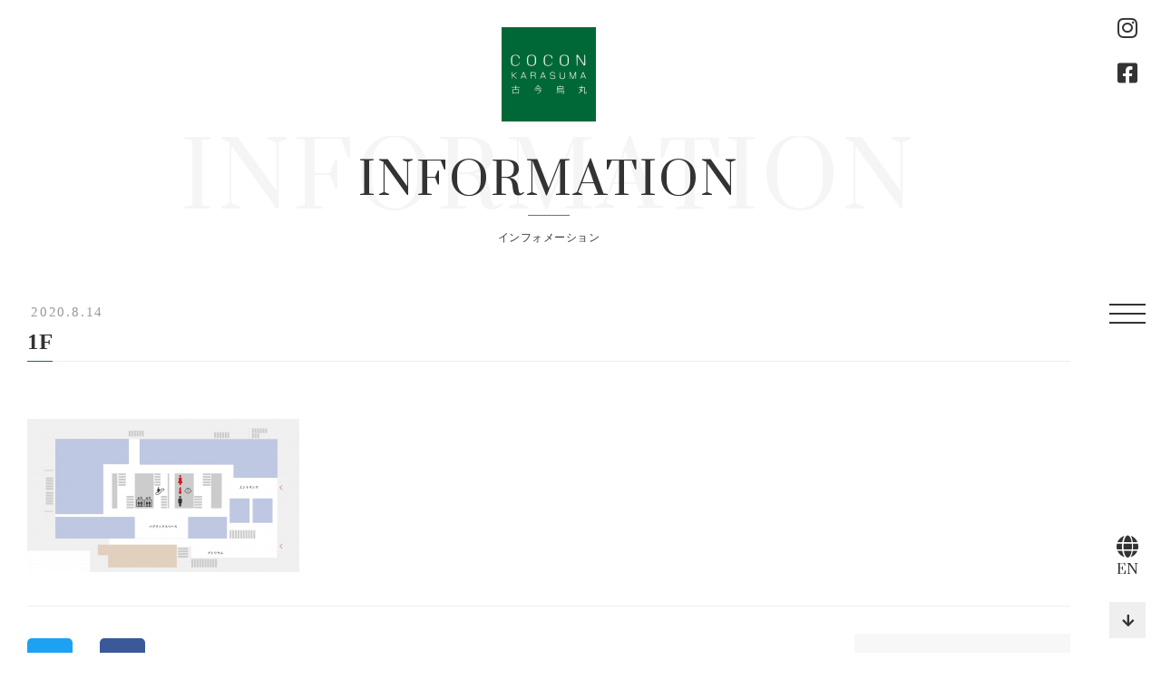

--- FILE ---
content_type: text/html; charset=UTF-8
request_url: https://coconkarasuma.com/shoplist/actus/attachment/1f/
body_size: 4851
content:
<!DOCTYPE html>
<html lang="ja">
<head>
	<meta charset="UTF-8">
	<meta http-equiv="x-ua-compatible" content="ie=edge">
	<meta name="viewport" content="width=device-width, initial-scale=1.0, user-scalable=no">
	<title></title>
	<meta name="format-detection" content="telephone=no">
	<link rel="shortcut icon" href="https://coconkarasuma.com/wp-content/themes/cocon/img/common/favicon.ico"
	      type="image/x-icon">
	<link rel="icon" href="https://coconkarasuma.com/wp-content/themes/cocon/img/common/favicon.ico" type="image/x-icon">

	<link rel="apple-touch-icon" href="https://coconkarasuma.com/wp-content/themes/cocon/img/common/favicon.ico">
	<link rel="stylesheet" href="https://use.typekit.net/zfx2khf.css">
	<link rel="apple-touch-icon-precomposed" href="https://coconkarasuma.com/wp-content/themes/cocon/img/common/favicon.ico">
	<link type="text/css" rel="stylesheet" href="https://coconkarasuma.com/wp-content/themes/cocon/fonts/fontawesome/css/all.css">
	<link type="text/css" rel="stylesheet" href="https://coconkarasuma.com/wp-content/themes/cocon/js/slick/slick-theme.css">
	<link type="text/css" rel="stylesheet" href="https://coconkarasuma.com/wp-content/themes/cocon/js/slick/slick.css">
	<link type="text/css" rel="stylesheet" href="https://coconkarasuma.com/wp-content/themes/cocon/js/magnific-popup.css">
	<link type="text/css" rel="stylesheet" href="https://coconkarasuma.com/wp-content/themes/cocon/css/styles.css">
	<script src="https://coconkarasuma.com/wp-content/themes/cocon/js/jquery-3.3.1.min.js"></script>
	<script src="https://maps.googleapis.com/maps/api/js?key=AIzaSyDRB_1Mc7qERRFM3GIjdqZJWQdhZoLvYv0&sensor=true"></script>
	<link rel='dns-prefetch' href='//s.w.org' />
<link rel="alternate" type="application/rss+xml" title="COCON KARASUMA：古今烏丸 &raquo; 1F のコメントのフィード" href="https://coconkarasuma.com/shoplist/actus/attachment/1f/feed/" />
		<script type="text/javascript">
			window._wpemojiSettings = {"baseUrl":"https:\/\/s.w.org\/images\/core\/emoji\/12.0.0-1\/72x72\/","ext":".png","svgUrl":"https:\/\/s.w.org\/images\/core\/emoji\/12.0.0-1\/svg\/","svgExt":".svg","source":{"concatemoji":"https:\/\/coconkarasuma.com\/wp-includes\/js\/wp-emoji-release.min.js?ver=5.4.18"}};
			/*! This file is auto-generated */
			!function(e,a,t){var n,r,o,i=a.createElement("canvas"),p=i.getContext&&i.getContext("2d");function s(e,t){var a=String.fromCharCode;p.clearRect(0,0,i.width,i.height),p.fillText(a.apply(this,e),0,0);e=i.toDataURL();return p.clearRect(0,0,i.width,i.height),p.fillText(a.apply(this,t),0,0),e===i.toDataURL()}function c(e){var t=a.createElement("script");t.src=e,t.defer=t.type="text/javascript",a.getElementsByTagName("head")[0].appendChild(t)}for(o=Array("flag","emoji"),t.supports={everything:!0,everythingExceptFlag:!0},r=0;r<o.length;r++)t.supports[o[r]]=function(e){if(!p||!p.fillText)return!1;switch(p.textBaseline="top",p.font="600 32px Arial",e){case"flag":return s([127987,65039,8205,9895,65039],[127987,65039,8203,9895,65039])?!1:!s([55356,56826,55356,56819],[55356,56826,8203,55356,56819])&&!s([55356,57332,56128,56423,56128,56418,56128,56421,56128,56430,56128,56423,56128,56447],[55356,57332,8203,56128,56423,8203,56128,56418,8203,56128,56421,8203,56128,56430,8203,56128,56423,8203,56128,56447]);case"emoji":return!s([55357,56424,55356,57342,8205,55358,56605,8205,55357,56424,55356,57340],[55357,56424,55356,57342,8203,55358,56605,8203,55357,56424,55356,57340])}return!1}(o[r]),t.supports.everything=t.supports.everything&&t.supports[o[r]],"flag"!==o[r]&&(t.supports.everythingExceptFlag=t.supports.everythingExceptFlag&&t.supports[o[r]]);t.supports.everythingExceptFlag=t.supports.everythingExceptFlag&&!t.supports.flag,t.DOMReady=!1,t.readyCallback=function(){t.DOMReady=!0},t.supports.everything||(n=function(){t.readyCallback()},a.addEventListener?(a.addEventListener("DOMContentLoaded",n,!1),e.addEventListener("load",n,!1)):(e.attachEvent("onload",n),a.attachEvent("onreadystatechange",function(){"complete"===a.readyState&&t.readyCallback()})),(n=t.source||{}).concatemoji?c(n.concatemoji):n.wpemoji&&n.twemoji&&(c(n.twemoji),c(n.wpemoji)))}(window,document,window._wpemojiSettings);
		</script>
		<style type="text/css">
img.wp-smiley,
img.emoji {
	display: inline !important;
	border: none !important;
	box-shadow: none !important;
	height: 1em !important;
	width: 1em !important;
	margin: 0 .07em !important;
	vertical-align: -0.1em !important;
	background: none !important;
	padding: 0 !important;
}
</style>
	<link rel='stylesheet' id='wp-block-library-css'  href='https://coconkarasuma.com/wp-includes/css/dist/block-library/style.min.css?ver=5.4.18' type='text/css' media='all' />
<link rel='stylesheet' id='wp-pagenavi-css'  href='https://coconkarasuma.com/wp-content/plugins/wp-pagenavi/pagenavi-css.css?ver=2.70' type='text/css' media='all' />
<link rel='https://api.w.org/' href='https://coconkarasuma.com/wp-json/' />
<link rel="EditURI" type="application/rsd+xml" title="RSD" href="https://coconkarasuma.com/xmlrpc.php?rsd" />
<link rel="wlwmanifest" type="application/wlwmanifest+xml" href="https://coconkarasuma.com/wp-includes/wlwmanifest.xml" /> 
<meta name="generator" content="WordPress 5.4.18" />
<link rel='shortlink' href='https://coconkarasuma.com/?p=228' />
<link rel="alternate" type="application/json+oembed" href="https://coconkarasuma.com/wp-json/oembed/1.0/embed?url=https%3A%2F%2Fcoconkarasuma.com%2Fshoplist%2Factus%2Fattachment%2F1f%2F" />
<link rel="alternate" type="text/xml+oembed" href="https://coconkarasuma.com/wp-json/oembed/1.0/embed?url=https%3A%2F%2Fcoconkarasuma.com%2Fshoplist%2Factus%2Fattachment%2F1f%2F&#038;format=xml" />
<style type="text/css">
.qtranxs_flag_ja {background-image: url(https://coconkarasuma.com/wp-content/plugins/qtranslate-xt-master/flags/jp.png); background-repeat: no-repeat;}
.qtranxs_flag_en {background-image: url(https://coconkarasuma.com/wp-content/plugins/qtranslate-xt-master/flags/gb.png); background-repeat: no-repeat;}
</style>
<link hreflang="ja" href="https://coconkarasuma.com/ja/shoplist/actus/attachment/1f/" rel="alternate" />
<link hreflang="en" href="https://coconkarasuma.com/en/shoplist/actus/attachment/1f/" rel="alternate" />
<link hreflang="x-default" href="https://coconkarasuma.com/shoplist/actus/attachment/1f/" rel="alternate" />
<meta name="generator" content="qTranslate-XT 3.9.0" />
			<script type="text/javascript" >
				window.ga=window.ga||function(){(ga.q=ga.q||[]).push(arguments)};ga.l=+new Date;
				ga('create', 'UA-73224341-1', 'auto');
				// Plugins
				
				ga('send', 'pageview');
			</script>
			<script async src="https://www.google-analytics.com/analytics.js"></script>
					<style type="text/css" id="wp-custom-css">
			.sec-slide .slider .slide_img {
	background-color: #fff;
}
.shopnews-detail__content a.btn-comp02:hover {
    text-decoration: none !important;
}
@media screen and ( max-width:768px) {
.ytresp {
  position: relative;
  width: 100%;
  padding-top: 56.25%;
}
.ytresp iframe {
  position: absolute;
  top: 0;
  right: 0;
  width: 100%;
  height: 100%;
}
}		</style>
			<!-- Global site tag (gtag.js) - Google Analytics -->
	<script async src="https://www.googletagmanager.com/gtag/js?id=G-21XXSRHVJW"></script>
	<script>
	  window.dataLayer = window.dataLayer || [];
	  function gtag(){dataLayer.push(arguments);}
	  gtag('js', new Date());

	  gtag('config', 'G-21XXSRHVJW');
	</script>
	<!-- Global site tag (gtag.js) - Google Analytics -->
	</head>
	
<body class="attachment attachment-template-default single single-attachment postid-228 attachmentid-228 attachment-png" onload="initialize();">
<header class="header-fixed">
	<ul class="header-fixed__social pc">
		<li><a href="https://www.instagram.com/cocon_karasuma/" target="_blank"><i class="fab fa-instagram"></i></a></li>
		<li><a href="https://www.facebook.com/coconkarasuma2004/" target="_blank"><i class="fab fa-facebook-square"></i></a></li>
	</ul>
	<nav class="header-fixed__nav">
		<ul class="header-fixed__social sp">
			<li><a href="https://www.instagram.com/cocon_karasuma/" target="_blank"><i class="fab fa-instagram"></i></a></li>
			<li><a href="https://www.facebook.com/coconkarasuma2004/" target="_blank"><i class="fab fa-facebook-square"></i></a></li>
		</ul>
		<ul class="header-fixed__menu">
			<li class="item">
				<a href="/">
					<span class="en">TOP</span>
					<span class="jp">トップページへ</span>
					</a>
			</li>
			<li class="item">
				<a href="https://coconkarasuma.com/shoplist/">
					<span class="en">SHOP LIST</span>
					<span class="jp">ショップリスト</span>
				</a>
			</li>
			<li class="item">
				<a href="https://coconkarasuma.com/event/">
					<span class="en">EVENT</span>
					<span class="jp">イベント情報</span>
				</a>
			</li>
			<li class="item">
				<a href="https://coconkarasuma.com/shopnews/">
					<span class="en">SHOP NEWS</span>
					<span class="jp">ショップニュース</span>
				</a>
			</li>
			<li class="item">
				<a href="https://coconkarasuma.com/information/">
					<span class="en">INFORMATION</span>
					<span class="jp">インフォメーション</span>
				</a>
			</li>
			<li class="item">
				<a href="https://coconkarasuma.com/office/">
					<span class="en">OFFICE LIST</span>
					<span class="jp">オフィスリスト</span>
				</a>
			</li>
			<li class="item">
				<a href="https://coconkarasuma.com/floorguide/">
					<span class="en">FLOOR GUIDE</span>
					<span class="jp">フロアガイド</span>
				</a>
			</li>
			<li class="item">
				<a href="https://coconkarasuma.com/access/">
					<span class="en">access</span>
					<span class="jp">アクセス</span>
				</a>
			</li>
			<li class="item">
				<a href="https://coconkarasuma.com/inquiry/">
					<span class="en">INQUIRY</span>
					<span class="jp">お問い合わせ</span>
				</a>
			</li>
			<li class="item">
				<a href="https://coconkarasuma.com/about/">
					<span class="en">ABOUT</span>
					<span class="jp">古今烏丸について</span>
				</a>
			</li>
		</ul>
	</nav>
	<div class="header-fixed__toggle">
		<span></span>
	</div>
		<div class="header-fixed__bottom">
		<a href="https://coconkarasuma.com/en/shoplist/actus/attachment/1f/" class="header-fixed__lang">
			<i class="fas fa-globe"></i>
			<span>EN</span>
		</a>
		<a href="#" class="header-fixed__backtop"></a>
	</div>
</header><div class="overlay"></div><main class="page-information_detail">
	<section class="page-detail">
		<div class="inner">
			<h1 class="logo">
				<a href="https://coconkarasuma.com">
					<img src="https://coconkarasuma.com/wp-content/themes/cocon/img/shoplist/index/img_logo.png" alt="NEWS" width="104">
				</a>
			</h1>
			<h2 class="ttl-comp02 fade-up mbpc-60 mbsp-0">
				<span class="en">
					<span class="bigger">INFORMATION</span>
					<span class="smaller">INFORMATION</span>
				</span>
				<span class="jp">
					インフォメーション
				</span>
			</h2>
		</div>
	</section>
	<section class="sec-information-detail fade-up ">
		<div class="inner">
			<div class="shopnews-detail__date">2020.8.14</div>
			<h2 class="ttl-pro mbpc-63"><span>1F</span></h2>
						<div class="shopnews-detail__content common-detail">
												<p class="attachment"><a href='https://coconkarasuma.com/wp-content/uploads/2020/08/1F.png'><img width="300" height="169" src="https://coconkarasuma.com/wp-content/uploads/2020/08/1F-300x169.png" class="attachment-medium size-medium" alt="" srcset="https://coconkarasuma.com/wp-content/uploads/2020/08/1F-300x169.png 300w, https://coconkarasuma.com/wp-content/uploads/2020/08/1F-1024x576.png 1024w, https://coconkarasuma.com/wp-content/uploads/2020/08/1F-768x432.png 768w, https://coconkarasuma.com/wp-content/uploads/2020/08/1F-1536x864.png 1536w, https://coconkarasuma.com/wp-content/uploads/2020/08/1F.png 1731w" sizes="(max-width: 300px) 100vw, 300px" /></a></p>
							</div>
			<div class="shopnews-detail__bar">
				<ul class="social">
					<li><a href="http://twitter.com/share?text=1F&url=https://coconkarasuma.com/shoplist/actus/attachment/1f/" rel="nofollow" onclick="window.open(this.href, 'mywindow6', 'width=600, height=600, menubar=no, toolbar=no, scrollbars=yes'); return false;" class="link-fa link-twitter"><i class="fab fa-twitter"></i></a></li>
					<li><a href="https://www.facebook.com/sharer/sharer.php?u=https://coconkarasuma.com/shoplist/actus/attachment/1f/" onclick="window.open(this.href, 'mywindow6', 'width=600, height=600, menubar=no, toolbar=no, scrollbars=yes'); return false;" class="link-fa link-facebook"><i class="fab fa-facebook-f"></i></a></li>
				</ul>
				<a href="https://coconkarasuma.com/information/" class="btn-comp02 hover-mark"><span>インフォメーション一覧</span></a>
			</div>
		</div>
	</section>
</main>
<footer id="footer">
	<div class="footer-main">
		<div class="inner">
			<div class="footer-info">
				<div class="footer-logo">
					<a href="/"><img src="https://coconkarasuma.com/wp-content/themes/cocon/img/common/ft-logo.png" alt="COCON KARASUMA"></a>
				</div>
				<div class="footer-txt">
										〒600-8411<br>京都市下京区烏丸通四条下ル水銀屋町620番地
									</div>
				<ul class="footer-fixed__social sp">
					<li><a href="https://www.instagram.com/cocon_karasuma/" target="_blank"><i class="fab fa-instagram"></i></a></li>
					<li><a href="https://www.facebook.com/coconkarasuma2004/" target="_blank"><i class="fab fa-facebook-square"></i></a></li>
				</ul>
			</div>
			<div class="footer-row">
				<div class="footer-col mbsp-16">
										<div class="footer-ttl">営業時間</div>
					<div class="footer-txt-lg">
						店舗によって異なります
					</div>
										<ul class="footer-list">
						<li><a href="https://coconkarasuma.com/shoplist/">各店舗のご案内</a></li>
					</ul>
				</div>
								<div class="footer-col">
					<ul class="footer-list">
						<li><a href="https://coconkarasuma.com/event/">イベント情報</a></li>
						<li><a href="https://coconkarasuma.com/shopnews">ショップニュース</a></li>
						<li><a href="https://coconkarasuma.com/information">インフォメーション</a></li>
						<li><a href="https://coconkarasuma.com/office">オフィスリスト</a></li>
					</ul>
				</div>
				<div class="footer-col">
					<ul class="footer-list">
						<li><a href="https://coconkarasuma.com/floorguide/">フロアガイド</a></li>
						<li><a href="https://coconkarasuma.com/access">アクセス</a></li>
						<li><a href="https://coconkarasuma.com/inquiry">お問い合わせ</a></li>
						<li><a href="https://coconkarasuma.com/about">古今烏丸について</a></li>
					</ul>
				</div>
							</div>
		</div>
	</div>
	<div class="footer-copyright">
		<div class="inner">
			<span>&#169; </span>2026 COCON KARASUMA
		</div>
	</div>
</footer>
<script src="https://coconkarasuma.com/wp-content/themes/cocon/js/jquery.matchHeight-min.js"></script>
<script src="https://coconkarasuma.com/wp-content/themes/cocon/js/ofi.min.js"></script>
<script src="https://coconkarasuma.com/wp-content/themes/cocon/js/slick/slick.min.js"></script>
<script src="https://coconkarasuma.com/wp-content/themes/cocon/js/imageMapResizer.min.js"></script>
<script src="https://coconkarasuma.com/wp-content/themes/cocon/js/jquery.magnific-popup.min.js"></script>
<script src="https://coconkarasuma.com/wp-content/themes/cocon/js/setting.js"></script>
<script type='text/javascript' src='https://coconkarasuma.com/wp-includes/js/wp-embed.min.js?ver=5.4.18'></script>
</body>
</html>